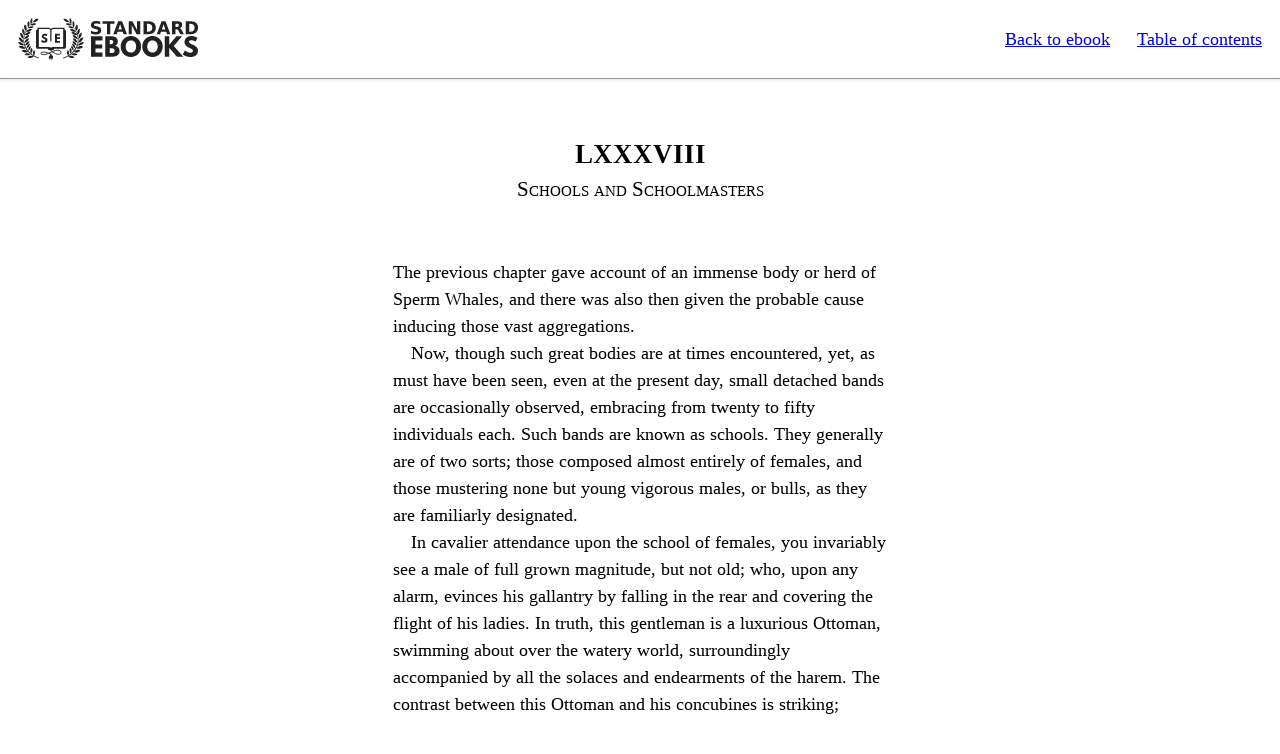

--- FILE ---
content_type: application/xhtml+xml
request_url: https://standardebooks.org/ebooks/herman-melville/moby-dick/text/chapter-88
body_size: 3837
content:
<?xml version="1.0" encoding="utf-8"?>
<html xmlns="http://www.w3.org/1999/xhtml" xmlns:epub="http://www.idpf.org/2007/ops" epub:prefix="z3998: http://www.daisy.org/z3998/2012/vocab/structure/, se: https://standardebooks.org/vocab/1.0" xml:lang="en-US" lang="en-US">
	<head>
		<title>Moby Dick - LXXXVIII: Schools and Schoolmasters</title>
		<meta content="width=device-width, initial-scale=1" name="viewport"/>
		<link rel="canonical" href="https://standardebooks.org/ebooks/herman-melville/moby-dick/text/chapter-88" />
		<link href="/css/web.css" media="screen" rel="stylesheet" type="text/css"/>
		<link href="../css/core.css" rel="stylesheet" type="text/css"/>
		<link href="../css/local.css" rel="stylesheet" type="text/css"/>
	</head>
	<body><header><a href="/honeypot" hidden="hidden">Following this link will ban your IP for 24 hours</a><nav><ul><li><a href="/">Standard Ebooks</a></li><li><a href="/ebooks/herman-melville/moby-dick">Back to ebook</a></li><li><a href="/ebooks/herman-melville/moby-dick/text">Table of contents</a></li></ul></nav></header><main epub:type="bodymatter z3998:fiction">
		<section id="chapter-88" epub:type="chapter">
			<hgroup>
				<h2 epub:type="ordinal z3998:roman">LXXXVIII</h2>
				<p epub:type="title">Schools and Schoolmasters</p>
			</hgroup>
			<p>The previous chapter gave account of an immense body or herd of Sperm Whales, and there was also then given the probable cause inducing those vast aggregations.</p>
			<p>Now, though such great bodies are at times encountered, yet, as must have been seen, even at the present day, small detached bands are occasionally observed, embracing from twenty to fifty individuals each. Such bands are known as schools. They generally are of two sorts; those composed almost entirely of females, and those mustering none but young vigorous males, or bulls, as they are familiarly designated.</p>
			<p>In cavalier attendance upon the school of females, you invariably see a male of full grown magnitude, but not old; who, upon any alarm, evinces his gallantry by falling in the rear and covering the flight of his ladies. In truth, this gentleman is a luxurious Ottoman, swimming about over the watery world, surroundingly accompanied by all the solaces and endearments of the harem. The contrast between this Ottoman and his concubines is striking; because, while he is always of the largest leviathanic proportions, the ladies, even at full growth, are not more than one-third of the bulk of an average-sized male. They are comparatively delicate, indeed; I dare say, not to exceed half a dozen yards round the waist. Nevertheless, it cannot be denied, that upon the whole they are hereditarily entitled to <i xml:lang="fr" lang="fr">en bon point</i>.</p>
			<p>It is very curious to watch this harem and its lord in their indolent ramblings. Like fashionables, they are forever on the move in leisurely search of variety. You meet them on the Line in time for the full flower of the Equatorial feeding season, having just returned, perhaps, from spending the summer in the Northern seas, and so cheating summer of all unpleasant weariness and warmth. By the time they have lounged up and down the promenade of the Equator awhile, they start for the Oriental waters in anticipation of the cool season there, and so evade the other excessive temperature of the year.</p>
			<p>When serenely advancing on one of these journeys, if any strange suspicious sights are seen, my lord whale keeps a wary eye on his interesting family. Should any unwarrantably pert young Leviathan coming that way, presume to draw confidentially close to one of the ladies, with what prodigious fury the Bashaw assails him, and chases him away! High times, indeed, if unprincipled young rakes like him are to be permitted to invade the sanctity of domestic bliss; though do what the Bashaw will, he cannot keep the most notorious Lothario out of his bed; for, alas! all fish bed in common. As ashore, the ladies often cause the most terrible duels among their rival admirers; just so with the whales, who sometimes come to deadly battle, and all for love. They fence with their long lower jaws, sometimes locking them together, and so striving for the supremacy like elks that warringly interweave their antlers. Not a few are captured having the deep scars of these encounters⁠—furrowed heads, broken teeth, scalloped fins; and in some instances, wrenched and dislocated mouths.</p>
			<p>But supposing the invader of domestic bliss to betake himself away at the first rush of the harem’s lord, then is it very diverting to watch that lord. Gently he insinuates his vast bulk among them again and revels there awhile, still in tantalizing vicinity to young Lothario, like pious Solomon devoutly worshipping among his thousand concubines. Granting other whales to be in sight, the fishermen will seldom give chase to one of these Grand Turks; for these Grand Turks are too lavish of their strength, and hence their unctuousness is small. As for the sons and the daughters they beget, why, those sons and daughters must take care of themselves; at least, with only the maternal help. For like certain other omnivorous roving lovers that might be named, my Lord Whale has no taste for the nursery, however much for the bower; and so, being a great traveller, he leaves his anonymous babies all over the world; every baby an exotic. In good time, nevertheless, as the ardour of youth declines; as years and dumps increase; as reflection lends her solemn pauses; in short, as a general lassitude overtakes the sated Turk; then a love of ease and virtue supplants the love for maidens; our Ottoman enters upon the impotent, repentant, admonitory stage of life, forswears, disbands the harem, and grown to an exemplary, sulky old soul, goes about all alone among the meridians and parallels saying his prayers, and warning each young Leviathan from his amorous errors.</p>
			<p>Now, as the harem of whales is called by the fishermen a school, so is the lord and master of that school technically known as the schoolmaster. It is therefore not in strict character, however admirably satirical, that after going to school himself, he should then go abroad inculcating not what he learned there, but the folly of it. His title, schoolmaster, would very naturally seem derived from the name bestowed upon the harem itself, but some have surmised that the man who first thus entitled this sort of Ottoman whale, must have read the memoirs of Vidocq, and informed himself what sort of a country-schoolmaster that famous Frenchman was in his younger days, and what was the nature of those occult lessons he inculcated into some of his pupils.</p>
			<p>The same secludedness and isolation to which the schoolmaster whale betakes himself in his advancing years, is true of all aged Sperm Whales. Almost universally, a lone whale⁠—as a solitary Leviathan is called⁠—proves an ancient one. Like venerable moss-bearded Daniel Boone, he will have no one near him but Nature herself; and her he takes to wife in the wilderness of waters, and the best of wives she is, though she keeps so many moody secrets.</p>
			<p>The schools composing none but young and vigorous males, previously mentioned, offer a strong contrast to the harem schools. For while those female whales are characteristically timid, the young males, or forty-barrel-bulls, as they call them, are by far the most pugnacious of all Leviathans, and proverbially the most dangerous to encounter; excepting those wondrous grey-headed, grizzled whales, sometimes met, and these will fight you like grim fiends exasperated by a penal gout.</p>
			<p>The Forty-barrel-bull schools are larger than the harem schools. Like a mob of young collegians, they are full of fight, fun, and wickedness, tumbling round the world at such a reckless, rollicking rate, that no prudent underwriter would insure them any more than he would a riotous lad at Yale or Harvard. They soon relinquish this turbulence though, and when about three-fourths grown, break up, and separately go about in quest of settlements, that is, harems.</p>
			<p>Another point of difference between the male and female schools is still more characteristic of the sexes. Say you strike a Forty-barrel-bull⁠—poor devil! all his comrades quit him. But strike a member of the harem school, and her companions swim around her with every token of concern, sometimes lingering so near her and so long, as themselves to fall a prey.</p>
		</section>
	</main><footer><ul><li><a href="/ebooks/herman-melville/moby-dick/text/chapter-87" rel="prev"><i>Previous:</i> Moby Dick - LXXXVII: The Grand Armada</a></li><li><a href="/ebooks/herman-melville/moby-dick/text/chapter-89" rel="next"><i>Next:</i> Moby Dick - LXXXIX: Fast-Fish and Loose-Fish</a></li></ul></footer></body>
</html>


--- FILE ---
content_type: text/css
request_url: https://standardebooks.org/ebooks/herman-melville/moby-dick/css/core.css
body_size: 412
content:
@charset "utf-8";
@namespace epub "http://www.idpf.org/2007/ops";

body{
	font-variant-numeric: oldstyle-nums;
	hyphens: auto;

	text-wrap: pretty;
}

p{
	margin: 0;
	text-indent: 1em;
}

hr{
	border: none;
	border-top: 1px solid;
	height: 0;
	margin: 1.5em auto;
	width: 25%;
}

q::before,
q::after{
	content: "";
}

blockquote{
	margin: 1em 2.5em;
}

h1,
h2,
h3,
h4,
h5,
h6,
hgroup{
	break-after: avoid;
	break-inside: avoid;
	font-variant: small-caps;
	hyphens: none;

	margin: 3em 0;
	text-align: center;
}

/* simulate h3 in an hgroup */
hgroup h2 + p{
	font-size: 1.17em;
}

/* simulate h4 in an hgroup */
hgroup h2 + p + p,
hgroup h3 + p{
	font-size: 1em;
}

/* simulate h5 in an hgroup */
hgroup h2 + p + p + p,
hgroup h3 + p + p,
hgroup h4 + p{
	font-size: .83em;
}

/* simulate h6 in an hgroup */
hgroup h2 + p + p + p + p,
hgroup h3 + p + p + p,
hgroup h4 + p + p,
hgroup h5 + p{
	font-size: .67em;
}

hgroup > *{
	font-weight: normal;
	margin: 0;
}

hgroup > *:first-child{
	font-weight: bold;
}

hgroup > p{
	text-indent: 0;
}

p.continued,
h2 + p,
h3 + p,
h4 + p,
h5 + p,
h6 + p,
header + p,
hr + p,
hgroup + p,
p:first-child{
	hanging-punctuation: first last;
	text-indent: 0;
}

cite{
	font-style: normal;
}

abbr{
	border: none;
	white-space: nowrap;
}

blockquote cite{
	display: block;
	font-style: italic;
	text-align: right;
}

blockquote cite i{
	font-style: normal;
}

b,
strong{
	font-variant: small-caps;
	font-weight: normal;
}

i > i,
em > i,
i > em{
	font-style: normal;
}

ol,
ul{
	margin-bottom: 1em;
	margin-top: 1em;
}

header{
	break-after: avoid;
	break-inside: avoid;
	hyphens: none;

	text-align: center;
}

header > * + p{
	text-indent: 0;
}

article > header + *,
section > header + *{
	margin-top: 3em;
}

a[epub|type~="noteref"]{
	font-size: smaller;
	font-style: normal !important;
	vertical-align: super;
}

section[epub|type~="endnotes"] > ol > li{
	margin: 1em 0;
}

/* Invert images in dark mode. RMSDK requires a target media as well as a state. */
@media all and (prefers-color-scheme: dark){
	img[epub|type~="se:image.color-depth.black-on-transparent"]{
		filter: invert(100%);
	}

	img[epub|type~="se:image.color-depth.black-on-transparent"][epub|type~="se:image.style.realistic"]{
		background: currentColor;
		filter: none;
	}
}


--- FILE ---
content_type: text/css
request_url: https://standardebooks.org/ebooks/herman-melville/moby-dick/css/local.css
body_size: 521
content:
@charset "utf-8";
@namespace epub "http://www.idpf.org/2007/ops";

[epub|type~="se:era"]{
	font-variant: all-small-caps;
}

dfn{
	font-variant: all-small-caps;
	font-weight: normal;
}

time{
	font-style: italic;
}

[epub|type~="chapter"] ol{
	list-style-type: upper-roman;
}

section[epub|type~="dedication"]{
	text-align: center;
}

section[epub|type~="dedication"] p{
	margin: 25% auto;
	text-align: center;
	text-indent: 0;
}

/* All epigraphs */
[epub|type~="epigraph"]{
	font-style: italic;
	hyphens: none;

}

[epub|type~="epigraph"] cite{
	font-style: normal;
	font-variant: small-caps;
	margin-top: 1em;
}
/* End all epigraphs */

/* Epigraphs in section headers */
section > header [epub|type~="epigraph"]{
	display: inline-block;
	margin: auto;
	max-width: 80%;
	text-align: initial;
}

@supports(display: table){
	section > header [epub|type~="epigraph"]{
		display: table;
	}
}
/* End epigraphs in section headers */

/* Verse and song */
[epub|type~="z3998:verse"] p,
[epub|type~="z3998:song"] p{
	text-align: initial;
	text-indent: 0;
}

[epub|type~="z3998:verse"] p + p,
[epub|type~="z3998:song"] p + p{
	margin-top: 1em;
}

[epub|type~="z3998:verse"] p > span,
[epub|type~="z3998:song"] p > span{
	display: block;
	padding-left: 1em;
	text-indent: -1em;
}

[epub|type~="z3998:verse"] p > span + br,
[epub|type~="z3998:song"] p > span + br{
	display: none;
}

p span.i1{
	padding-left: 2em;
	text-indent: -1em;
}

p span.i2{
	padding-left: 3em;
	text-indent: -1em;
}

p span.i3{
	padding-left: 4em;
	text-indent: -1em;
}

/* Drama style chapters */
[epub|type~="z3998:persona"]{
	font-variant: all-small-caps;
}

p.persona{
	margin-top: 1em;
	text-align: center;
	text-indent: 0;
}

p.persona + p[epub|type~="z3998:stage-direction"]{
	margin-top: 0;
}

p.persona + p,
p[epub|type~="z3998:stage-direction"] + p{
	text-indent: 0;
}

[epub|type~="z3998:stage-direction"]{
	font-style: italic;
	font-variant: normal;
	text-transform: none;
}

[epub|type~="z3998:stage-direction"]::before{
	content: "(";
	font-style: normal;
}

[epub|type~="z3998:stage-direction"]::after{
	content: ")";
	font-style: normal;
}

p[epub|type~="z3998:stage-direction"]{
	margin: .5em 0;
	text-align: center;
	text-indent: 0;
}

#chapter-38 p:nth-of-type(3){
	text-align: right;
}

p[epub|type~="z3998:stage-direction"].location{
	font-style: normal;
	font-variant: all-small-caps;
}

p[epub|type~="z3998:stage-direction"].location::before,
p[epub|type~="z3998:stage-direction"].location::after{
	content: none;
}

p[epub|type~="z3998:stage-direction"] + [epub|type~="z3998:song"]{
	margin-top: .5em;
}

/* Translations in Etymology */
[epub|type~="preamble"] table{
	margin-left: auto;
	margin-right: auto;
}

[epub|type~="preamble"] td:first-child{
	font-variant: small-caps;
}

[epub|type~="preamble"] td:first-child::after{
	content: ",";
}

[epub|type~="preamble"] td + td{
	font-style: italic;
	padding-left: 1em;
}

/* Headlines in Chapter 1 */
#chapter-1 blockquote > p{
	margin: 0;
	text-align: center;
	text-indent: 0;
}

#chapter-1 blockquote strong{
	font-style: italic;
	font-variant: normal;
	text-transform: none;
}

#chapter-1 blockquote p:nth-child(2){
	font-variant: all-small-caps;
}

#chapter-1 blockquote em{
	font-style: normal;
	text-transform: uppercase;
}

/* Gravestones in Chapter 7 */
.gravestone + .gravestone::before{
	border-top: 1px solid;
	content: "";
	display: block;
	height: 0;
	margin: 1.5em auto;
	width: 25%;
}

.gravestone > p{
	margin: 0;
	text-align: center;
	text-indent: 0;
}

.gravestone .alternate-voice{
	font-variant: all-small-caps;
}

.gravestone .memoriam{
	font-style: italic;
}

.gravestone .deceased{
	text-transform: uppercase;
}

/* Queequeg’s mark in chapter 18 */
#chapter-18 blockquote p{
	text-align: center;
}

#chapter-18 blockquote img{
	margin: 0 .5em;
	vertical-align: middle;
	width: .875em;
}

/* Stores in chapter 101 */
#chapter-101 blockquote td{
	vertical-align: top;
}

#chapter-101 blockquote td:first-child{
	text-align: right;
}

[epub|type~="preamble"] header{
	font-variant: small-caps;
	font-weight: bold;
	margin-top: 3em;
}

#extracts blockquote cite i i{
	font-style: italic;
}
